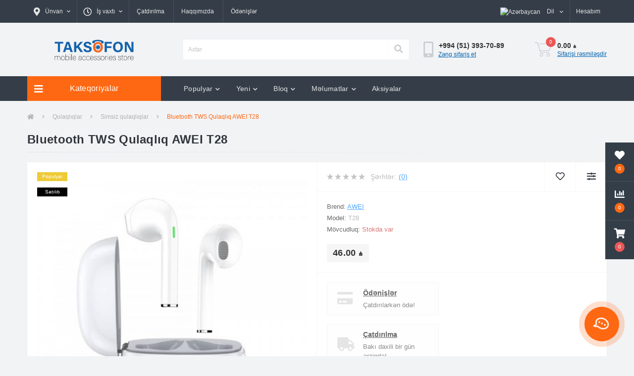

--- FILE ---
content_type: text/html; charset=utf-8
request_url: https://taksofon.az/bluetooth-tws-qulaqciq-awei-t28
body_size: 16756
content:
<!DOCTYPE html>
<!--[if IE]><![endif]-->
<!--[if IE 8 ]><html prefix="og: https://ogp.me/ns# fb: https://ogp.me/ns/fb# product: https://ogp.me/ns/product# business: https://ogp.me/ns/business# place: http://ogp.me/ns/place#"  dir="ltr" lang="az" class="ie8"><![endif]-->
<!--[if IE 9 ]><html prefix="og: https://ogp.me/ns# fb: https://ogp.me/ns/fb# product: https://ogp.me/ns/product# business: https://ogp.me/ns/business# place: http://ogp.me/ns/place#"  dir="ltr" lang="az" class="ie9"><![endif]-->
<!--[if (gt IE 9)|!(IE)]><!-->
<html prefix="og: https://ogp.me/ns# fb: https://ogp.me/ns/fb# product: https://ogp.me/ns/product# business: https://ogp.me/ns/business# place: http://ogp.me/ns/place#"  dir="ltr" lang="az">
<!--<![endif]-->
<head>
<meta charset="UTF-8" />
<meta name="viewport" content="width=device-width, initial-scale=1, user-scalable=0">
<meta http-equiv="X-UA-Compatible" content="IE=edge">

            
            			
<title>Bluetooth TWS Qulaqlıq AWEI T28 | Taksofon.az</title>

      

			
<base href="https://taksofon.az/" />

		<link rel="alternate" href="https://taksofon.az/bluetooth-tws-qulaqciq-awei-t28" hreflang="az-az" />
<link rel="alternate" href="https://taksofon.az/ru/bluetooth-tws-qulaqciq-awei-t28" hreflang="ru-az" />

			
<meta name="description" content="Simsiz TWS Bluetooth Qulaqlıq AWEI T28 - Yüksək və aydın səs, erqonomik və müasir dizaynı olan dəbli qulaqlıqlar. ☑ Keyfiyyətə zəmanət! ✈ Pulsuz çatdırılma! " />
<link rel="preload" href="catalog/view/theme/oct_ultrastore/stylesheet/fonts/OpenSansLight.woff2" as="font" type="font/woff2" crossorigin>
<link rel="preload" href="catalog/view/theme/oct_ultrastore/stylesheet/fonts/OpenSansBold.woff2" as="font" type="font/woff2" crossorigin>
<link rel="preload" href="catalog/view/theme/oct_ultrastore/stylesheet/fonts/OpenSansRegular.woff2" as="font" type="font/woff2" crossorigin>
<link rel="preload" href="catalog/view/theme/oct_ultrastore/stylesheet/fonts/OpenSansSemibold.woff2" as="font" type="font/woff2" crossorigin>
<link rel="preload" href="catalog/view/theme/oct_ultrastore/stylesheet/fontawesome-free-5.6.1-web/webfonts/fa-solid-900.woff2" as="font" type="font/woff2" crossorigin>
<link rel="preload" href="catalog/view/theme/oct_ultrastore/stylesheet/fontawesome-free-5.6.1-web/webfonts/fa-regular-400.woff2" as="font" type="font/woff2" crossorigin>
<link rel="preload" href="catalog/view/theme/oct_ultrastore/stylesheet/fontawesome-free-5.6.1-web/webfonts/fa-brands-400.woff2" as="font" type="font/woff2" crossorigin>
<link href="min/cache/631577c01cef766ba4cc02aa54ecd26d.css?v=2.1.6" rel="stylesheet" media="screen" />
<script src="min/cache/60507b3567d6042f6fcdb251339b390d.js?v=2.1.6"></script>
<link href="https://taksofon.az/bluetooth-tws-qulaqciq-awei-t28" rel="canonical" />
<link href="https://taksofon.az/image/catalog/taksofon-icon.png" rel="icon" />

  <!-- Google Tag Manager -->
<script>(function(w,d,s,l,i){w[l]=w[l]||[];w[l].push({'gtm.start':
new Date().getTime(),event:'gtm.js'});var f=d.getElementsByTagName(s)[0],
j=d.createElement(s),dl=l!='dataLayer'?'&l='+l:'';j.async=true;j.src=
'https://www.googletagmanager.com/gtm.js?id='+i+dl;f.parentNode.insertBefore(j,f);
})(window,document,'script','dataLayer','GTM-T965Q2N');</script>
<!-- End Google Tag Manager -->
  
<!--microdatapro 7.8 open graph start -->
<meta property="og:locale" content="az-az">
<meta property="og:rich_attachment" content="true">
<meta property="og:site_name" content="«Taksofon»">
<meta property="og:type" content="product" />
<meta property="og:title" content="Bluetooth TWS Qulaqlıq AWEI T28 | Taksofon.az" />
<meta property="og:description" content="Simsiz TWS Bluetooth Qulaqlıq AWEI T28 - Yüksək və aydın səs, erqonomik və müasir dizaynı olan dəbli qulaqlıqlar. ☑ Keyfiyyətə zəmanət! ✈ Pulsuz çatdırılma! " />
<meta property="og:image" content="https://taksofon.az/image/cache/catalog/qulaqciqlar/bluetooth/tws/bluetooth-tws-qulaqciq-awei-t28-pic001-1000x1000.jpeg" />
<meta property="og:image:secure_url" content="https://taksofon.az/image/cache/catalog/qulaqciqlar/bluetooth/tws/bluetooth-tws-qulaqciq-awei-t28-pic001-1000x1000.jpeg" />
<meta property="og:image:width" content="1200"> 
<meta property="og:image:height" content="600">
<meta property="og:image" content="https://taksofon.az/image/cache/catalog/qulaqciqlar/bluetooth/tws/bluetooth-tws-qulaqciq-awei-t28-pic001-1000x1000.jpeg" />
<meta property="og:image:secure_url" content="https://taksofon.az/image/cache/catalog/qulaqciqlar/bluetooth/tws/bluetooth-tws-qulaqciq-awei-t28-pic001-1000x1000.jpeg" />
<meta property="og:image" content="https://taksofon.az/image/cache/webp/catalog/qulaqciqlar/bluetooth/tws/bluetooth-tws-qulaqciq-awei-t28-pic002-1000x1000.webp" />
<meta property="og:image:secure_url" content="https://taksofon.az/image/cache/webp/catalog/qulaqciqlar/bluetooth/tws/bluetooth-tws-qulaqciq-awei-t28-pic002-1000x1000.webp" />
<meta property="og:image" content="https://taksofon.az/image/cache/webp/catalog/qulaqciqlar/bluetooth/tws/bluetooth-tws-qulaqciq-awei-t28-pic003-1000x1000.webp" />
<meta property="og:image:secure_url" content="https://taksofon.az/image/cache/webp/catalog/qulaqciqlar/bluetooth/tws/bluetooth-tws-qulaqciq-awei-t28-pic003-1000x1000.webp" />
<meta property="og:image" content="https://taksofon.az/image/cache/webp/catalog/qulaqciqlar/bluetooth/tws/bluetooth-tws-qulaqciq-awei-t28-pic004-1000x1000.webp" />
<meta property="og:image:secure_url" content="https://taksofon.az/image/cache/webp/catalog/qulaqciqlar/bluetooth/tws/bluetooth-tws-qulaqciq-awei-t28-pic004-1000x1000.webp" />
<meta property="og:url" content="https://taksofon.az/bluetooth-tws-qulaqciq-awei-t28">
<meta property="business:contact_data:street_address" content="Metro Neftchilar, Rustam Rustamov 25/63" />
<meta property="business:contact_data:locality" content="Baku" />
<meta property="business:contact_data:postal_code" content="AZ1000" />
<meta property="business:contact_data:country_name" content="Azerbaijan" />
<meta property="place:location:latitude" content="40.4094039" />
<meta property="place:location:longitude" content="49.9412961" />
<meta property="business:contact_data:email" content="info@taksofon.az"/>
<meta property="business:contact_data:phone_number" content="+994505359909"/>
<meta property="product:product_link" content="https://taksofon.az/bluetooth-tws-qulaqciq-awei-t28">
<meta property="product:brand" content="AWEI">
<meta property="product:category" content="Simsiz qulaqlıqlar">
<meta property="product:availability" content="pending">
<meta property="product:condition" content="new">
<meta property="product:target_gender" content="unisex">
<meta property="product:price:amount" content="46">
<meta property="product:price:currency" content="AZN">
<!--microdatapro 7.8 open graph end -->
 
				
			
<style>
																#oct-mm-banner2.oct-mm-banner {
									background: rgb(81, 167, 255);
								}
																								#oct-mm-banner2 .oct-mm-banner-title {
									color: rgb(255, 255, 255);
								}
																								#oct-mm-banner2 .oct-mm-banner-text {
									color: rgb(255, 255, 255);
								}
																								#oct-mm-banner2 .oct-mm-banner-button {
									background: rgb(102, 102, 102);									color: rgb(255, 255, 255);								}
																								#oct-mm-banner2 .oct-mm-banner-button:hover {
									background: rgb(255, 104, 19);									color: rgb(255, 255, 255);								}
																
																#oct-mm-banner5.oct-mm-banner {
									background: rgb(53, 62, 72);
								}
																								#oct-mm-banner5 .oct-mm-banner-title {
									color: rgb(222, 222, 222);
								}
																								#oct-mm-banner5 .oct-mm-banner-text {
									color: rgb(222, 222, 222);
								}
																								#oct-mm-banner5 .oct-mm-banner-button {
									background: rgb(102, 102, 102);									color: rgb(255, 255, 255);								}
																								#oct-mm-banner5 .oct-mm-banner-button:hover {
									background: rgb(255, 104, 19);									color: rgb(255, 255, 255);								}
																
										.us-product-stickers-stickers_popular {
						color:rgb(255, 255, 255);
						background:rgb(238, 202, 53);
					}
										.us-product-stickers-stickers_sold {
						color:rgb(255, 255, 255);
						background:rgb(0, 0, 0);
					}
									</style></head>
<body class="top">

						<div class="oct-fixed-bar fixed-right">
								<div class="oct-fixed-bar-item oct-fixed-bar-wishlist">
					<a href="https://taksofon.az/wishlist" class="oct-fixed-bar-link" title="İstənilənlər siyahısı"><i class="fas fa-heart"></i><span class="oct-fixed-bar-quantity oct-wishlist-quantity">0</span></a>
				</div>
												<div class="oct-fixed-bar-item oct-fixed-bar-compare">
					<a href="https://taksofon.az/compare-products" class="oct-fixed-bar-link" title="Müqayisə siyahısı"><i class="fas fa-chart-bar"></i><span class="oct-fixed-bar-quantity oct-compare-quantity">0</span></a>
				</div>
												<div class="oct-fixed-bar-item oct-fixed-bar-cart">
										<a href="javascript:;" onclick="octPopupCart()" class="oct-fixed-bar-link" title="Səbət">
										<i class="fas fa-shopping-cart"></i><span id="oct-cart-quantity" class="oct-fixed-bar-quantity">0</span></a>
				</div>
							</div>
						

  
  
<div id="us_menu_mobile_box" class="d-lg-none">
	<div id="us_menu_mobile_title" class="modal-header">
		<span class="modal-title">MENYU</span>
		<button id="us_menu_mobile_close" type="button" class="us-close">
			<span aria-hidden="true" class="us-modal-close-icon us-modal-close-left"></span>
			<span aria-hidden="true" class="us-modal-close-icon us-modal-close-right"></span>
		</button>
	</div>
	<div id="us_menu_mobile_content"></div>
</div>
<nav id="top">
  <div class="container d-flex h-100">
		<div id="us_menu_mobile_button" class="us-menu-mobile d-lg-none h-100">
			<img src="catalog/view/theme/oct_ultrastore/img/burger.svg" class="us-navbar-toggler" alt="" />
		</div>
	<div id="dropdown_menu_info" class="us-top-mobile-item us-top-mobile-item-info d-lg-none dropdown h-100" onclick="initOctMap();">
			<img src="catalog/view/theme/oct_ultrastore/img/mobile-info.svg" class="us-navbar-info" alt="" />
		<div id="us_info_mobile" class="nav-dropdown-menu">
				<div class="modal-header">
			        <div class="modal-title">Məlumat</div>
			        <button id="us_info_mobile_close" type="button" class="us-close">
						<span aria-hidden="true" class="us-modal-close-icon us-modal-close-left"></span>
						<span aria-hidden="true" class="us-modal-close-icon us-modal-close-right"></span>
			        </button>
			    </div>
				<div class="nav-dropdown-menu-content">
										<ul class="list-unstyled mobile-information-box">
						<li class="mobile-info-title"><strong>Məlumat</strong></li>
												<li class="oct-menu-information-li"><a href="https://taksofon.az/zemanet" class="oct-menu-a">Zəmanət</a></li>
												<li class="oct-menu-information-li"><a href="https://taksofon.az/haqqimizda" class="oct-menu-a">Haqqımızda</a></li>
												<li class="oct-menu-information-li"><a href="https://taksofon.az/catdirilma" class="oct-menu-a">Çatdırılma</a></li>
												<li class="oct-menu-information-li"><a href="https://taksofon.az/odenisler" class="oct-menu-a">Ödənişlər</a></li>
												<li class="oct-menu-information-li"><a href="https://taksofon.az/razilasmanin-sertleri" class="oct-menu-a">Razılaşmanın şərtləri</a></li>
											</ul>
															<ul class="list-unstyled mobile-shedule-box">
						<li class="mobile-info-title"><strong>İş vaxtı:</strong></li>
					</ul>
															<ul class="list-unstyled mobile-phones-box">
						<li class="mobile-info-title"><strong>Telefon:</strong></li>
												<li><a href="tel:+994513937089" class="phoneclick">+994 (51) 393-70-89</a></li>
											</ul>
															<ul class="list-unstyled mobile-information-box">
						<li class="mobile-info-title"><strong>Ünvan:</strong></li>
						<li><a href="mailto:info@taksofon.az">info@taksofon.az</a></li>
					</ul>
															<ul class="list-unstyled mobile-information-box mobile-messengers-box">
						<li class="mobile-info-title"><strong>Messenger:</strong></li>
																														<li><a rel="nofollow" href="https://api.whatsapp.com/send?phone=+994505359909" target="_blank" class="us-fixed-contact-item d-flex align-items-center"><span class="us-fixed-contact-item-icon us-fixed-contact-whatsapp d-flex align-items-center justify-content-center"><i class="fab fa-whatsapp"></i></span><span>WhatsApp</span></a></li>
																		<li><a rel="nofollow" href="https://m.me/aemelektron" target="_blank" class="us-fixed-contact-item d-flex align-items-center"><span class="us-fixed-contact-item-icon us-fixed-contact-messenger d-flex align-items-center justify-content-center"><i class="fab fa-facebook-messenger"></i></span><span>Messenger</span></a></li>
											</ul>
															<ul class="list-unstyled">
						<li class="mobile-info-title"><strong>Ünvan:</strong></li>
						<li class="mobile-info-address">Azərbaycan, Bakı, 28 May metrosu, Süleyman Rüstəm küç. 15F</li>
					</ul>
					<div class="us_mobile_menu_info-map not_in mb-4"></div>
					<script>
					function initOctMap() {
						octShowMap('<iframe src="https://www.google.com/maps/embed?pb=!1m14!1m8!1m3!1d3614.3579937966456!2d49.84591281363565!3d40.38002810963402!3m2!1i1024!2i768!4f13.1!3m3!1m2!1s0x0%3A0xa8fb50366e39610d!2sAEM%20Elektron%20-%2028%20May!5e0!3m2!1sru!2s!4v1646894284839!5m2!1sru!2s" height="450" style="width: 100%; border:0;" allowfullscreen="" loading="lazy"></iframe>', '.us_mobile_menu_info-map');
					}
				    </script>
									</div>
			</div>
		</div>
		<div id="top-left" class="mr-auto d-flex align-items-center">
						<div class="dropdown h-100">
				<a class="btn top-address btn-link dropdown-toggle d-flex align-items-center h-100" href="javascript:;" role="button" id="dropdownMenuAddress" data-toggle="dropdown" aria-haspopup="true" aria-expanded="false"><i class="fas fa-map-marker-alt"></i> <span>Ünvan</span> <i class="fas fa-chevron-down"></i></a>
				<ul class="dropdown-menu nav-dropdown-menu address-dropdown-menu" aria-labelledby="dropdownMenuAddress">
				    <li class="dropdown-item us-dropdown-item">Azərbaycan, Bakı, 28 May metrosu, Süleyman Rüstəm küç. 15F</li>
				    				    <li class="us-mobile-map-box not_in" id="oct-contact-map"></li>
				    <script>
				    	$('#dropdownMenuAddress').on('mouseenter mouseleave', function() {
					    	octShowMap('<iframe src="https://www.google.com/maps/embed?pb=!1m14!1m8!1m3!1d3614.3579937966456!2d49.84591281363565!3d40.38002810963402!3m2!1i1024!2i768!4f13.1!3m3!1m2!1s0x0%3A0xa8fb50366e39610d!2sAEM%20Elektron%20-%2028%20May!5e0!3m2!1sru!2s!4v1646894284839!5m2!1sru!2s" height="450" style="width: 100%; border:0;" allowfullscreen="" loading="lazy"></iframe>', '#oct-contact-map');
						});
				    </script>
				    				</ul>
			</div>
									<div class="dropdown h-100">
			  	<a class="btn btn-shedule btn-link dropdown-toggle d-flex align-items-center h-100" href="javascript:;" role="button" id="dropdownMenu1" data-toggle="dropdown" aria-haspopup="true" aria-expanded="false"><i class="far fa-clock"></i> <span>İş vaxtı</span> <i class="fas fa-chevron-down"></i></a>
				<ul class="dropdown-menu nav-dropdown-menu shedule-dropdown-menu" aria-labelledby="dropdownMenu1">
									    <li class="dropdown-item us-dropdown-item">Be-Ş: 09:00 - 19:00</li>
				    				    <li class="dropdown-item us-dropdown-item">B: qeyri-iş günü</li>
				    				</ul>
			</div>
										<ul class="top-info-ul">
									<li><a href="/catdirilma" class="btn-link btn-block h-100 hidden-xs">Çatdırılma</a></li>
									<li><a href="/haqqimizda" class="btn-link btn-block h-100 hidden-xs">Haqqımızda</a></li>
									<li><a href="/odenisler" class="btn-link btn-block h-100 hidden-xs">Ödənişlər</a></li>
								</ul>
					</div>
		<div id="top-links" class="nav ml-auto d-flex">
			<div id="language" class="language">
	<div class="mobile-info-title d-lg-none"><strong>Dil</strong></div>
	<form action="https://taksofon.az/index.php?route=common/language/language" class="h-100" method="post" enctype="multipart/form-data" id="form-language">
		<div class="btn-group h-100">
			<button class="btn btn-lang btn-link dropdown-toggle" data-toggle="dropdown" aria-haspopup="true" aria-expanded="false">
							     
			    <img src="catalog/language/az-az/az-az.png" alt="Azərbaycan" title="Azərbaycan" class="lang">
			    <span>Dil</span>
			    <i class="fas fa-chevron-down"></i>
			    			    			    			    			</button>
			<div class="dropdown-menu nav-dropdown-menu dropdown-menu-right">
						          <button class="btn btn-block language-select active-item" type="button" name="az-az"><img src="catalog/language/az-az/az-az.png" alt="Azərbaycan" title="Azərbaycan" /> Azərbaycan</button>
		        		          <button class="btn btn-block language-select" type="button" name="ru-ru"><img src="catalog/language/ru-ru/ru-ru.png" alt="Русский" title="Русский" /> Русский</button>
		        			</div>
		</div>
	    <input type="hidden" name="code" value="" />
	    <input type="hidden" name="redirect" value="eyJyb3V0ZSI6InByb2R1Y3RcL3Byb2R1Y3QiLCJ1cmwiOiImcHJvZHVjdF9pZD03OTYxJnBhdGg9NDEwXzQyMSIsInByb3RvY29sIjoiMSJ9" />
	</form>
</div>

			 
			<div class="dropdown" id="us-account-dropdown">
								<a href="javascript:;" onclick="octPopupLogin();" title="Hesabım" class="btn btn-user btn-link btn-block h-100" role="button" aria-haspopup="true"><img src="catalog/view/theme/oct_ultrastore/img/user-mobile.svg" class="us-navbar-account" alt="" /><i class="far fa-user"></i> <span class="hidden-xs">Hesabım</span></a>
					        </div>
		</div>
		<a href="https://taksofon.az/wishlist" rel="nofollow" class="us-mobile-top-btn us-mobile-top-btn-wishlist d-lg-none h-100">
    <span class="us-mobile-top-btn-item">
		<img src="catalog/view/theme/oct_ultrastore/img/wishlist-mobile.svg" alt=""/>
		<span class="mobile-header-index oct-wishlist-quantity">0</span>
	</span>
</a>
<a href="https://taksofon.az/compare-products" rel="nofollow" class="us-mobile-top-btn us-mobile-top-btn-compare d-lg-none h-100">
    <span class="us-mobile-top-btn-item">
		<img src="catalog/view/theme/oct_ultrastore/img/compare-mobile.svg" alt=""/>
		<span class="mobile-header-index oct-compare-quantity">0</span>
	</span>
</a>
<a href="javascript:;" onclick="octPopupCart()" id="us_cart_mobile" class="us-mobile-top-btn us-mobile-top-btn-cart d-lg-none h-100">
    <span class="us-mobile-top-btn-item">
        <img src="catalog/view/theme/oct_ultrastore/img/cart-mobile.svg" alt=""/>
        <span id="mobile_cart_index" class="mobile-header-index">0</span>
    </span>
</a>

	</div>
</nav>
<header>
  <div class="container">
    <div class="row align-items-center">
    	<div id="logo" class="col-6 col-lg-3 col-md-3 us-logo-box text-center">
												<a href="https://taksofon.az/">
						<img src="https://taksofon.az/image/catalog/taksofon-animated-logo.png" title="«Taksofon»" alt="«Taksofon»" class="us-logo-img" />
					</a>
									</div>
		<div class="col-12 col-lg-5 col-md-6 us-search-box"><div id="search" class="input-group header-input-group">
	<input type="text" id="input_search" name="search" value="" placeholder="Axtar" class="input-lg h-100 header-input" />
	<button type="button"  id="oct-search-button" class="btn btn-search header-btn-search h-100"><i class="fa fa-search"></i></button>
	<div id="us_livesearch_close" onclick="clearLiveSearch();" class="d-lg-none"><i class="fas fa-times"></i></div>
	<div id="us_livesearch"></div>
</div>

</div>
				<div class="col-6 col-lg-2 col-md-3 us-phone-box d-flex align-items-center">
			<div class="us-phone-img">
				<img src="catalog/view/theme/oct_ultrastore/img/pnone-icon.svg" alt="phone-icon">
			</div>
			<div class="us-phone-content">
								<a class="btn top-phone-btn" href="tel:+994513937089" role="button" id="us-phones-dropdown"><span>+994 (51) 393-70-89</span></a>
				
						<a href="javascript:;" class="us-phone-link" onclick="octPopupCallPhone()">Zəng sifariş et</a>
						
			</div>
		</div>
				<div id="cart" class="col-lg-2 us-cart-box d-flex align-items-center justify-content-end">
		<button type="button" class="us-cart-img" onclick="octPopupCart()">
			<img src="catalog/view/theme/oct_ultrastore/img/cart-icon.svg" alt="cart-icon">
		<span class="header-cart-index">0</span>
	</button>
	<div class="us-cart-content">
		<p class="us-cart-text">
			0.00 ₼
		</p>
		<a href="https://taksofon.az/sifarisin-qeydiyyati" class="us-cart-link">
			Sifarişi rəsmiləşdir
		</a>
	</div>
</div>
    </div>
  </div>
</header>
<div class="menu-row sticky-top">
	<div class="container">
		<div class="row">
					<div id="oct-menu-box" class="col-lg-3">
	<div  id="oct-ultra-menu-header" class="oct-ultra-menu d-flex align-items-center justify-content-center">
		<span><i class="fas fa-bars"></i> Kateqoriyalar</span>
	</div>
	<nav id="oct-menu-dropdown-menu">
		<ul id="oct-menu-ul" class="oct-menu-ul oct-menu-parent-ul list-unstyled">
										<li class="oct-menu-li">
				<div class="d-flex align-items-center justify-content-between">
					<a href="https://taksofon.az/telefon-adapterleri" class="oct-menu-a d-flex align-items-center"><img class="oct-menu-cat-icon" src="https://taksofon.az/image/catalog/menu-icons/adapter.svg" alt="Enerji toplama cihazları" /><span class="oct-menu-item-name">Enerji toplama cihazları</span></a><span class="oct-menu-toggle"><i class="fas fa-chevron-right"></i></span>				</div>
				<div class="oct-menu-child-ul">
					<div class="oct-menu-back"><i class="fas fa-long-arrow-alt-left"></i> Enerji toplama cihazları</div>
					<ul class="oct-menu-ul list-unstyled">
												<li class="oct-menu-li">
							<div class="d-flex align-items-center justify-content-between">
								<a href="https://taksofon.az/telefon-adapterleri/adapteri-usb-basliqlar"><span class="oct-menu-item-name">Adapter, USB Başlıqlar</span></a>							</div>
													</li>
												<li class="oct-menu-li">
							<div class="d-flex align-items-center justify-content-between">
								<a href="https://taksofon.az/telefon-adapterleri/avtomobil-adapterleri"><span class="oct-menu-item-name">Avtomobil enerji toplama cihazları</span></a>							</div>
													</li>
												<li class="oct-menu-li">
							<div class="d-flex align-items-center justify-content-between">
								<a href="https://taksofon.az/telefon-adapterleri/simsiz-enerji-toplama-cihazlari"><span class="oct-menu-item-name">Simsiz enerji toplama cihazları</span></a>							</div>
													</li>
																	</ul>
				</div>
			</li>
								<li class="oct-menu-li">
				<div class="d-flex align-items-center justify-content-between">
					<a href="https://taksofon.az/usb-kabeller" class="oct-menu-a d-flex align-items-center"><img class="oct-menu-cat-icon" src="https://taksofon.az/image/catalog/menu-icons/usb-plug.svg" alt="Kabel və Ötürücülər" /><span class="oct-menu-item-name">Kabel və Ötürücülər</span></a><span class="oct-menu-toggle"><i class="fas fa-chevron-right"></i></span>				</div>
				<div class="oct-menu-child-ul">
					<div class="oct-menu-back"><i class="fas fa-long-arrow-alt-left"></i> Kabel və Ötürücülər</div>
					<ul class="oct-menu-ul list-unstyled">
												<li class="oct-menu-li">
							<div class="d-flex align-items-center justify-content-between">
								<a href="https://taksofon.az/usb-kabeller/enerji-toplayici-kabeller"><span class="oct-menu-item-name">USB Kabellər</span></a>							</div>
													</li>
												<li class="oct-menu-li">
							<div class="d-flex align-items-center justify-content-between">
								<a href="https://taksofon.az/usb-kabeller/oturuculer-ve-adapterler"><span class="oct-menu-item-name">Adapter və Ötürücülər</span></a>							</div>
													</li>
												<li class="oct-menu-li">
							<div class="d-flex align-items-center justify-content-between">
								<a href="https://taksofon.az/usb-kabeller/audio-kabeller"><span class="oct-menu-item-name">Audio-kabellər</span></a>							</div>
													</li>
																	</ul>
				</div>
			</li>
								<li class="oct-menu-li">
				<div class="d-flex align-items-center justify-content-between">
					<a href="https://taksofon.az/yaddas-qurgulari" class="oct-menu-a d-flex align-items-center"><img class="oct-menu-cat-icon" src="https://taksofon.az/image/catalog/menu-icons/flash-drive.svg" alt="Yaddaş qurğuları" /><span class="oct-menu-item-name">Yaddaş qurğuları</span></a><span class="oct-menu-toggle"><i class="fas fa-chevron-right"></i></span>				</div>
				<div class="oct-menu-child-ul">
					<div class="oct-menu-back"><i class="fas fa-long-arrow-alt-left"></i> Yaddaş qurğuları</div>
					<ul class="oct-menu-ul list-unstyled">
												<li class="oct-menu-li">
							<div class="d-flex align-items-center justify-content-between">
								<a href="https://taksofon.az/yaddas-qurgulari/xarici-hdd"><span class="oct-menu-item-name">Xarici HDD</span></a>							</div>
													</li>
												<li class="oct-menu-li">
							<div class="d-flex align-items-center justify-content-between">
								<a href="https://taksofon.az/yaddas-qurgulari/daxili-hdd"><span class="oct-menu-item-name">Daxili HDD</span></a>							</div>
													</li>
												<li class="oct-menu-li">
							<div class="d-flex align-items-center justify-content-between">
								<a href="https://taksofon.az/yaddas-qurgulari/ssd-diskler"><span class="oct-menu-item-name">SSD disklər</span></a>							</div>
													</li>
												<li class="oct-menu-li">
							<div class="d-flex align-items-center justify-content-between">
								<a href="https://taksofon.az/yaddas-qurgulari/usb-flash-kartlar"><span class="oct-menu-item-name">USB Flash kartlar</span></a>							</div>
													</li>
												<li class="oct-menu-li">
							<div class="d-flex align-items-center justify-content-between">
								<a href="https://taksofon.az/yaddas-qurgulari/micro-sd-kartlar"><span class="oct-menu-item-name">Micro SD Kartlar</span></a>							</div>
													</li>
																	</ul>
				</div>
			</li>
								<li class="oct-menu-li">
				<div class="d-flex align-items-center justify-content-between">
					<a href="https://taksofon.az/qulaqliqlar" class="oct-menu-a d-flex align-items-center"><img class="oct-menu-cat-icon" src="https://taksofon.az/image/catalog/menu-icons/headphone.svg" alt="Qulaqlıqlar" /><span class="oct-menu-item-name">Qulaqlıqlar</span></a><span class="oct-menu-toggle"><i class="fas fa-chevron-right"></i></span>				</div>
				<div class="oct-menu-child-ul">
					<div class="oct-menu-back"><i class="fas fa-long-arrow-alt-left"></i> Qulaqlıqlar</div>
					<ul class="oct-menu-ul list-unstyled">
												<li class="oct-menu-li">
							<div class="d-flex align-items-center justify-content-between">
								<a href="https://taksofon.az/qulaqliqlar/kabelli-qulaqliqlar"><span class="oct-menu-item-name">Simli qulaqlıqlar</span></a>							</div>
													</li>
												<li class="oct-menu-li">
							<div class="d-flex align-items-center justify-content-between">
								<a href="https://taksofon.az/qulaqliqlar/simsiz-qulaqliqlar"><span class="oct-menu-item-name">Simsiz qulaqlıqlar</span></a>							</div>
													</li>
																																			<li class="group-title">
									<strong>Qulaqlıqların növü</strong>
																		<a href="https://taksofon.az/qulaqliqlar/bluetooth-qulaqliqlar" title="Bluetooth qulaqlıqlar">Bluetooth qulaqlıqlar</a>
																	</li>
																										</ul>
				</div>
			</li>
								<li class="oct-menu-li">
				<div class="d-flex align-items-center justify-content-between">
					<a href="https://taksofon.az/akustik-sistemler" class="oct-menu-a d-flex align-items-center"><img class="oct-menu-cat-icon" src="https://taksofon.az/image/catalog/menu-icons/speaker.svg" alt="Akustik sistemlər" /><span class="oct-menu-item-name">Akustik sistemlər</span></a><span class="oct-menu-toggle"><i class="fas fa-chevron-right"></i></span>				</div>
				<div class="oct-menu-child-ul">
					<div class="oct-menu-back"><i class="fas fa-long-arrow-alt-left"></i> Akustik sistemlər</div>
					<ul class="oct-menu-ul list-unstyled">
												<li class="oct-menu-li">
							<div class="d-flex align-items-center justify-content-between">
								<a href="https://taksofon.az/akustik-sistemler/dinamik-ve-sabvuferler"><span class="oct-menu-item-name">Kalonka və Sabvuferlər</span></a>							</div>
													</li>
												<li class="oct-menu-li">
							<div class="d-flex align-items-center justify-content-between">
								<a href="https://taksofon.az/akustik-sistemler/portativ-akustika"><span class="oct-menu-item-name">Portativ akustika</span></a>							</div>
													</li>
																	</ul>
				</div>
			</li>
								<li class="oct-menu-li"><a href="https://taksofon.az/power-bank" class="oct-menu-a d-flex align-items-center"><img class="oct-menu-cat-icon" src="https://taksofon.az/image/catalog/menu-icons/power-bank.svg" alt="Power Bank" /><span class="oct-menu-item-name">Power Bank</span></a></li>
								<li class="oct-menu-li">
				<div class="d-flex align-items-center justify-content-between">
					<a href="https://taksofon.az/aksesuarlar" class="oct-menu-a d-flex align-items-center"><img class="oct-menu-cat-icon" src="https://taksofon.az/image/catalog/menu-icons/ion_watch.svg" alt="Aksesuarlar" /><span class="oct-menu-item-name">Aksesuarlar</span></a><span class="oct-menu-toggle"><i class="fas fa-chevron-right"></i></span>				</div>
				<div class="oct-menu-child-ul">
					<div class="oct-menu-back"><i class="fas fa-long-arrow-alt-left"></i> Aksesuarlar</div>
					<ul class="oct-menu-ul list-unstyled">
												<li class="oct-menu-li">
							<div class="d-flex align-items-center justify-content-between">
								<a href="https://taksofon.az/aksesuarlar/telefon-tutacaglari"><span class="oct-menu-item-name">Telefon Tutacağları</span></a>							</div>
													</li>
												<li class="oct-menu-li">
							<div class="d-flex align-items-center justify-content-between">
								<a href="https://taksofon.az/aksesuarlar/fm-modulator"><span class="oct-menu-item-name">FM Modulator</span></a>							</div>
													</li>
																	</ul>
				</div>
			</li>
					
			</ul>
		</nav>
	</div>
			<div id="oct-megamenu-box" class="col-lg-9">
		<nav id="oct-megamenu" class="navbar">
			<ul class="nav navbar-nav flex-row">
																								<li class="oct-mm-link">
						<a href="javascript:void(0);" >Populyar<i class="fas fa-chevron-down"></i></a>
						<div class="oct-mm-dropdown oct-mm-full-width">
							<div class="row">
								<div class="col-lg-8">
																		<div class="row">
																																<div class="oct-mm-hassubchild col-lg-3 d-flex flex-column">
												<a class="oct-mm-parent-link d-flex flex-column" href="https://taksofon.az/telefon-adapterleri">
																								<img src="https://taksofon.az/image/cache/webp/catalog/category-icons/android-adapter-icon-100x100.webp" data-srcset="https://taksofon.az/image/cache/webp/catalog/category-icons/android-adapter-icon-100x100.webp 100w" srcset="https://taksofon.az/image/catalog/1lazy/lazy-image.svg 100w" sizes="100vw" alt="Enerji toplama cihazları" title="Enerji toplama cihazları" class="oct-mm-parent-img oct-mm-parent-img-full-width oct-lazy" />
																								<span class="oct-mm-parent-title">Enerji toplama cihazları</span>
												</a>
																								<ul class="oct-mm-child list-unstyled">
																																																				<li><a href="https://taksofon.az/telefon-adapterleri/adapteri-usb-basliqlar" >Adapter, USB Başlıqlar</a></li>
																																																				<li><a href="https://taksofon.az/telefon-adapterleri/avtomobil-adapterleri" >Avtomobil enerji toplama cihazları</a></li>
																																																				<li><a href="https://taksofon.az/telefon-adapterleri/simsiz-enerji-toplama-cihazlari" >Simsiz enerji toplama cihazları</a></li>
																																						</ul>
																							</div>
																						<div class="oct-mm-hassubchild col-lg-3 d-flex flex-column">
												<a class="oct-mm-parent-link d-flex flex-column" href="https://taksofon.az/usb-kabeller">
																								<img src="https://taksofon.az/image/cache/webp/catalog/category-icons/adapter-icon-100x100.webp" data-srcset="https://taksofon.az/image/cache/webp/catalog/category-icons/adapter-icon-100x100.webp 100w" srcset="https://taksofon.az/image/catalog/1lazy/lazy-image.svg 100w" sizes="100vw" alt="Kabel və Ötürücülər" title="Kabel və Ötürücülər" class="oct-mm-parent-img oct-mm-parent-img-full-width oct-lazy" />
																								<span class="oct-mm-parent-title">Kabel və Ötürücülər</span>
												</a>
																								<ul class="oct-mm-child list-unstyled">
																																																				<li><a href="https://taksofon.az/usb-kabeller/enerji-toplayici-kabeller" >USB Kabellər</a></li>
																																																				<li><a href="https://taksofon.az/usb-kabeller/oturuculer-ve-adapterler" >Adapter və Ötürücülər</a></li>
																																																				<li><a href="https://taksofon.az/usb-kabeller/audio-kabeller" >Audio-kabellər</a></li>
																																						</ul>
																							</div>
																						<div class="oct-mm-hassubchild col-lg-3 d-flex flex-column">
												<a class="oct-mm-parent-link d-flex flex-column" href="https://taksofon.az/qulaqliqlar">
																								<img src="https://taksofon.az/image/cache/webp/catalog/category-icons/bluetooth-qulaqliqlar-100x100.webp" data-srcset="https://taksofon.az/image/cache/webp/catalog/category-icons/bluetooth-qulaqliqlar-100x100.webp 100w" srcset="https://taksofon.az/image/catalog/1lazy/lazy-image.svg 100w" sizes="100vw" alt="Qulaqlıqlar" title="Qulaqlıqlar" class="oct-mm-parent-img oct-mm-parent-img-full-width oct-lazy" />
																								<span class="oct-mm-parent-title">Qulaqlıqlar</span>
												</a>
																								<ul class="oct-mm-child list-unstyled">
																																																				<li><a href="https://taksofon.az/qulaqliqlar/kabelli-qulaqliqlar" >Simli qulaqlıqlar</a></li>
																																																				<li><a href="https://taksofon.az/qulaqliqlar/simsiz-qulaqliqlar" >Simsiz qulaqlıqlar</a></li>
																																						</ul>
																							</div>
																						<div class="oct-mm-hassubchild col-lg-3 d-flex flex-column">
												<a class="oct-mm-parent-link d-flex flex-column" href="https://taksofon.az/akustik-sistemler">
																								<img src="https://taksofon.az/image/cache/webp/catalog/category-icons/akustik-sistemler-100x100.webp" data-srcset="https://taksofon.az/image/cache/webp/catalog/category-icons/akustik-sistemler-100x100.webp 100w" srcset="https://taksofon.az/image/catalog/1lazy/lazy-image.svg 100w" sizes="100vw" alt="Akustik sistemlər" title="Akustik sistemlər" class="oct-mm-parent-img oct-mm-parent-img-full-width oct-lazy" />
																								<span class="oct-mm-parent-title">Akustik sistemlər</span>
												</a>
																								<ul class="oct-mm-child list-unstyled">
																																																				<li><a href="https://taksofon.az/akustik-sistemler/dinamik-ve-sabvuferler" >Kalonka və Sabvuferlər</a></li>
																																																				<li><a href="https://taksofon.az/akustik-sistemler/portativ-akustika" >Portativ akustika</a></li>
																																						</ul>
																							</div>
																														</div>
								</div>
																<div class="col-lg-4">
									<div id="oct-mm-banner2" class="oct-mm-banner">
										<div class="oct-mm-banner-title">Yüksək performanslı ROMOSS Power Bank-lar.</div>
																				<div class="oct-mm-banner-img">
											<img src="https://taksofon.az/image/catalog/banners/romoss-power-bank-populyar.png" alt="Yüksək performanslı ROMOSS Power Bank-lar." />
										</div>
																				<div class="oct-mm-banner-text">Həyatınızı asanlaşdıran texnologiya!</div>
										<a href="https://taksofon.az/power-bank/romoss" class="oct-mm-banner-button">Ətraflı</a>
									</div>
								</div>
								
															</div>
						</div>
					</li>
																																																																										<li class="oct-mm-link">
						<a href="javascript:void(0);" >Yeni<i class="fas fa-chevron-down"></i></a>
						<div class="oct-mm-dropdown oct-mm-full-width">
							<div class="row align-items-center">
								<div class="col-lg-8">
																		<div class="row">
																																<div class="oct-mm-hassubchild oct-mm-product col-lg-3 d-flex flex-column">
												<a class="oct-mm-parent-link d-flex flex-column flex-grow-1" href="https://taksofon.az/bluetooth-qulaqliq-awei-a780bl">
																								<img src="https://taksofon.az/image/cache/webp/catalog/qulaqciqlar/bluetooth/awei-a780bl-bluetooth-qulaqliqlar-pic001-100x100.webp" alt="Bluetooth Qulaqlıq AWEI A780BL" title="Bluetooth Qulaqlıq AWEI A780BL" class="oct-mm-parent-img" />
																								<span class="oct-mm-parent-title oct-mm-product-parent-title  flex-grow-1 text-center">Bluetooth Qulaqlıq AWEI A780BL</span>
												</a>
																								<div class="oct-mm-price">
													<span class="oct-price-normal">48.00 ₼</span>
												</div>
																							</div>
																						<div class="oct-mm-hassubchild oct-mm-product col-lg-3 d-flex flex-column">
												<a class="oct-mm-parent-link d-flex flex-column flex-grow-1" href="https://taksofon.az/bluetooth-qulaqliq-awei-a847bl">
																								<img src="https://taksofon.az/image/cache/catalog/qulaqciqlar/bluetooth/sport/awei-a847bl-bluetooth-qulaqliqlar-pic001-100x100.jpeg" alt="Bluetooth Qulaqlıq AWEI A847BL" title="Bluetooth Qulaqlıq AWEI A847BL" class="oct-mm-parent-img" />
																								<span class="oct-mm-parent-title oct-mm-product-parent-title  flex-grow-1 text-center">Bluetooth Qulaqlıq AWEI A847BL</span>
												</a>
																								<div class="oct-mm-price">
													<span class="oct-price-normal">34.00 ₼</span>
												</div>
																							</div>
																						<div class="oct-mm-hassubchild oct-mm-product col-lg-3 d-flex flex-column">
												<a class="oct-mm-parent-link d-flex flex-column flex-grow-1" href="https://taksofon.az/bluetooth-qulaqliq-awei-a885bl">
																								<img src="https://taksofon.az/image/cache/webp/catalog/qulaqciqlar/bluetooth/sport/awei-a885bl-bluetooth-qulaqliqlar-pic001-100x100.webp" alt="Bluetooth Qulaqlıq AWEI A885BL" title="Bluetooth Qulaqlıq AWEI A885BL" class="oct-mm-parent-img" />
																								<span class="oct-mm-parent-title oct-mm-product-parent-title  flex-grow-1 text-center">Bluetooth Qulaqlıq AWEI A885BL</span>
												</a>
																								<div class="oct-mm-price">
													<span class="oct-price-normal">50.00 ₼</span>
												</div>
																							</div>
																						<div class="oct-mm-hassubchild oct-mm-product col-lg-3 d-flex flex-column">
												<a class="oct-mm-parent-link d-flex flex-column flex-grow-1" href="https://taksofon.az/bluetooth-qulaqliq-awei-a920bl">
																								<img src="https://taksofon.az/image/cache/webp/catalog/qulaqciqlar/bluetooth/sport/awei-a920bl-bluetooth-qulaqliqlar-pic001-100x100.webp" alt="Bluetooth Qulaqlıq AWEI A920BL" title="Bluetooth Qulaqlıq AWEI A920BL" class="oct-mm-parent-img" />
																								<span class="oct-mm-parent-title oct-mm-product-parent-title  flex-grow-1 text-center">Bluetooth Qulaqlıq AWEI A920BL</span>
												</a>
																								<div class="oct-mm-price">
													<span class="oct-price-normal">34.00 ₼</span>
												</div>
																							</div>
																																											<div class="oct-mm-hassubchild oct-mm-product col-lg-3 d-flex flex-column">
												<a class="oct-mm-parent-link d-flex flex-column flex-grow-1" href="https://taksofon.az/bluetooth-qulaqliq-awei-b990bl">
																								<img src="https://taksofon.az/image/cache/webp/catalog/qulaqciqlar/bluetooth/sport/awei-b990bl-bluetooth-qulaqliqlar-pic001-100x100.webp" alt="Bluetooth Qulaqlıq Awei B990BL" title="Bluetooth Qulaqlıq Awei B990BL" class="oct-mm-parent-img" />
																								<span class="oct-mm-parent-title oct-mm-product-parent-title  flex-grow-1 text-center">Bluetooth Qulaqlıq Awei B990BL</span>
												</a>
																								<div class="oct-mm-price">
													<span class="oct-price-normal">29.00 ₼</span>
												</div>
																							</div>
																						<div class="oct-mm-hassubchild oct-mm-product col-lg-3 d-flex flex-column">
												<a class="oct-mm-parent-link d-flex flex-column flex-grow-1" href="https://taksofon.az/power-bank-20000mah-romoss-ares-20">
																								<img src="https://taksofon.az/image/cache/webp/catalog/power-bank/powerbank-20000mah-romoss-ares-20-pic001-100x100.webp" alt="Power Bank 20000mAh ROMOSS Ares 20" title="Power Bank 20000mAh ROMOSS Ares 20" class="oct-mm-parent-img" />
																								<span class="oct-mm-parent-title oct-mm-product-parent-title  flex-grow-1 text-center">Power Bank 20000mAh ROMOSS Ares 20</span>
												</a>
																								<div class="oct-mm-price">
													<span class="oct-price-normal">65.00 ₼</span>
												</div>
																							</div>
																						<div class="oct-mm-hassubchild oct-mm-product col-lg-3 d-flex flex-column">
												<a class="oct-mm-parent-link d-flex flex-column flex-grow-1" href="https://taksofon.az/power-bank-20000mah-romoss-sense-6ps-plus">
																								<img src="https://taksofon.az/image/cache/webp/catalog/power-bank/powerbank-20000mah-romoss-sense-6ps-plus-pic001-100x100.webp" alt="Power Bank 20000mAh ROMOSS SENSE 6PS+" title="Power Bank 20000mAh ROMOSS SENSE 6PS+" class="oct-mm-parent-img" />
																								<span class="oct-mm-parent-title oct-mm-product-parent-title  flex-grow-1 text-center">Power Bank 20000mAh ROMOSS SENSE 6PS+</span>
												</a>
																								<div class="oct-mm-price">
													<span class="oct-price-normal">80.00 ₼</span>
												</div>
																							</div>
																						<div class="oct-mm-hassubchild oct-mm-product col-lg-3 d-flex flex-column">
												<a class="oct-mm-parent-link d-flex flex-column flex-grow-1" href="https://taksofon.az/power-bank-20000mah-romoss-simple-20">
																								<img src="https://taksofon.az/image/cache/webp/catalog/power-bank/powerbank-20000mah-romoss-simple-20-pic001-100x100.webp" alt="Power Bank 20000mAh ROMOSS SIMPLE 20" title="Power Bank 20000mAh ROMOSS SIMPLE 20" class="oct-mm-parent-img" />
																								<span class="oct-mm-parent-title oct-mm-product-parent-title  flex-grow-1 text-center">Power Bank 20000mAh ROMOSS SIMPLE 20</span>
												</a>
																								<div class="oct-mm-price">
													<span class="oct-price-normal">55.00 ₼</span>
												</div>
																							</div>
																														</div>
								</div>
																<div class="col-lg-4">
									<div id="oct-mm-banner5" class="oct-mm-banner">
										<div class="oct-mm-banner-title">Portativ Bluetooth Kalonka AWEI Y290</div>
																				<div class="oct-mm-banner-img">
											<img src="https://taksofon.az/image/catalog/banners/bluetooth-speaker-awei-y290-wireless-charger.png" alt="Portativ Bluetooth Kalonka AWEI Y290" />
										</div>
																				<div class="oct-mm-banner-text">Qi Simsiz Enerji Toplama funksiyası ilə.</div>
										<a href="https://taksofon.az/portativ-bluetooth-kalonka-awei-y290" class="oct-mm-banner-button">Ətraflı</a>
									</div>
								</div>
								
															</div>
						</div>
					</li>
																																																																					<li class="oct-mm-link position-relative">
						<a href="javascript:void(0);" >Bloq<i class="fas fa-chevron-down"></i></a>
						<div class="oct-mm-dropdown oct-mm-dropdown-sm">
							<div class="dropdown-inner">
								<ul class="oct-menu-ul oct-menu-parent-ul list-unstyled oct-menu-information-ul">
																		<li class="oct-menu-li"><a href="https://taksofon.az/xeberler" class="oct-menu-a"><span class="oct-menu-item-name">Xəbərlər</span></a></li>
																		<li class="oct-menu-li"><a href="https://taksofon.az/bloq" class="oct-menu-a"><span class="oct-menu-item-name">Bloq</span></a></li>
																	</ul>
							</div>
						</div>
					</li>
																																																	<li class="oct-mm-link position-relative">
						<a href="javascript:void(0);" >Məlumatlar<i class="fas fa-chevron-down"></i></a>
						<div class="oct-mm-dropdown oct-mm-dropdown-sm">
							<div class="dropdown-inner">
								<ul class="oct-menu-ul oct-menu-parent-ul list-unstyled oct-menu-information-ul">
																		<li class="oct-menu-li"><a href="https://taksofon.az/haqqimizda" class="oct-menu-a"><span class="oct-menu-item-name">Haqqımızda</span></a></li>
																		<li class="oct-menu-li"><a href="https://taksofon.az/catdirilma" class="oct-menu-a"><span class="oct-menu-item-name">Çatdırılma</span></a></li>
																		<li class="oct-menu-li"><a href="https://taksofon.az/odenisler" class="oct-menu-a"><span class="oct-menu-item-name">Ödənişlər</span></a></li>
																		<li class="oct-menu-li"><a href="https://taksofon.az/razilasmanin-sertleri" class="oct-menu-a"><span class="oct-menu-item-name">Razılaşmanın şərtləri</span></a></li>
																	</ul>
							</div>
						</div>
					</li>
																																							<li class="oct-mm-simple-link"><a href="https://taksofon.az/aksiyalar" >Aksiyalar</a></li>
																						</ul>
		</nav>
	</div>
	
		</div>
	</div>
</div>

<div id="product-product" class="container">
	<nav aria-label="breadcrumb">
	<ul class="breadcrumb us-breadcrumb">
						<li class="breadcrumb-item us-breadcrumb-item"><a href="https://taksofon.az/"><i class="fa fa-home"></i></a></li>
								<li class="breadcrumb-item us-breadcrumb-item"><a href="https://taksofon.az/qulaqliqlar">Qulaqlıqlar</a></li>
								<li class="breadcrumb-item us-breadcrumb-item"><a href="https://taksofon.az/qulaqliqlar/simsiz-qulaqliqlar">Simsiz qulaqlıqlar</a></li>
								<li class="breadcrumb-item us-breadcrumb-item">Bluetooth TWS Qulaqlıq AWEI T28</li>
				</ul>
</nav>

	<div class="row">
		<div class="col-lg-12">
							<h1 class="us-main-shop-title">Bluetooth TWS Qulaqlıq AWEI T28</h1>
        			</div>
	</div>
	<div class="content-top-box"><style type="text/css">
#search .dropdown-menu {
    overflow: hidden auto;
    max-height: 60vh;
}
#search .dropdown-menu::-webkit-scrollbar-track {
  background-color: transparent;
}
#search .dropdown-menu::-webkit-scrollbar {
  width: 4px;
  background-color: white;
}
#search .dropdown-menu::-webkit-scrollbar-thumb {
  background-color: rgba(0,0,0,0.2);
  border-radius: 10px;
}

#search .dropdown-menu {
  position: absolute;
  top: 100%;
  left: 0;
  z-index: 1000;
  display: none;
  float: left;
  min-width: 160px;
  padding: 5px 0;
  margin: 2px 0 0;
  font-size: 14px;
  text-align: left;
  list-style: none;
  background-color: #fff;
  -webkit-background-clip: padding-box;
          background-clip: padding-box;
  border: 1px solid #ccc;
  border: 1px solid rgba(0, 0, 0, .15);
  border-radius: 4px;
  -webkit-box-shadow: 0 6px 12px rgba(0, 0, 0, .175);
          box-shadow: 0 6px 12px rgba(0, 0, 0, .175);
}
#search .dropdown-menu.pull-right {
  right: 0;
  left: auto;
}
#search .dropdown-menu .divider {
  height: 1px;
  margin: 9px 0;
  overflow: hidden;
  background-color: #e5e5e5;
}
#search .dropdown-menu > li > a {
  display: block;
  padding: 3px 20px;
  clear: both;
  font-weight: normal;
  line-height: 1.42857143;
  color: #333;
  white-space: nowrap;
}
#search .dropdown-menu > li > a:hover,
#search .dropdown-menu > li > a:focus {
  color: #262626;
  text-decoration: none;
  background-color: #f5f5f5;
}
#search .dropdown-menu > .active > a,
#search .dropdown-menu > .active > a:hover,
#search .dropdown-menu > .active > a:focus {
  color: #fff;
  text-decoration: none;
  background-color: #337ab7;
  outline: 0;
}
#search .dropdown-menu > .disabled > a,
#search .dropdown-menu > .disabled > a:hover,
#search .dropdown-menu > .disabled > a:focus {
  color: #777;
}
#search .dropdown-menu > .disabled > a:hover,
#search .dropdown-menu > .disabled > a:focus {
  text-decoration: none;
  cursor: not-allowed;
  background-color: transparent;
  background-image: none;
  filter: progid:DXImageTransform.Microsoft.gradient(enabled = false);
}

 
#search .dropdown-menu { 
  max-width: 100%;
}
#search .dropdown-menu, 
#search .dropdown-menu div,
#search .dropdown-menu span {
  text-align:left;
}
#search .dropdown-menu  li a,
#search .dropdown-menu  li.disabled {
  padding: 5px 10px;
	white-space: normal;
  display: block;
}
#search .dropdown-menu li {
  list-style-image:  none !important;
	clear: both;
}
.search-suggestion {
  overflow: hidden;
  width: 100%;
}
.search-suggestion span {
  margin-right: 5px;	
}
.search-suggestion .label {
  font-size: 11px;
  color: #5C5C5C;
}
.search-suggestion  .image img {
  border: 1px solid #E7E7E7;
}
.search-suggestion  .price-old {
    color: #AFAFAF;
    font-size: 14px;
    font-weight: normal;
    text-decoration: line-through;
    margin-right: 20px;
    padding: 4px 8px;
    display: inline;
}
.search-suggestion  .price-new {
  color: #FFF;
  font-size: 14px;
  font-weight: 700; 
  padding: 4px 8px;
  background-color: #EB5757;
  margin-right: 20px;
  letter-spacing: .3px;
  display: inline;
}
.search-suggestion  .price-orig {
color: #333;
font-size: 14px;
font-weight: 700;
padding: 4px 8px;
background-color: #F6F6F6;
margin-right: 20px;
letter-spacing: .3px;
display: inline;  
}
.search-suggestion.product .image {
float: left;
margin: 0 1.5rem 0 0;
} 
.search-suggestion.product .name {
font-size: 13px;
margin-bottom: 10px;
text-decoration: none;
color: #50A8FF;
} 
.search-suggestion.product .price {
margin-bottom: 8px;
} 
.search-suggestion.product .model {
color: #BABABA;
font-size: 11px;
} 
.search-suggestion.category .image {
float: left;
margin: 0 1.5rem 0 0;
} 
.search-suggestion.category .name {
font-size: 13px;
margin-bottom: 10px;
text-decoration: none;
color: #50A8FF;
} 
.search-suggestion.manufacturer .image {
float: left;
margin: 0 1.5rem 0 0;
} 
.search-suggestion.manufacturer .name {
font-size: 13px;
margin-bottom: 10px;
text-decoration: none;
color: #50A8FF;
} 
.search-suggestion.information .title {
font-size: 13px;
margin-bottom: 10px;
text-decoration: none;
color: #50A8FF;
} 
#search .dropdown-menu {
width: 100% ; 
}  
</style>

 
<script type="text/javascript">
  var search_element = "#search input[name='search']";
</script>

<script type="text/javascript">
  function ss_cart_add(product_id, minimum) {
    window.ss_btn_clicked = true;
    cart.add(product_id, minimum);
    return false;
  }
</script>
</div>
	<div class="row">
		<div id="content" class="col-12">
			<div class="us-product">
				<div class="us-product-top d-flex">
										<div class="us-product-left">
												<div class="us-product-photo-main mb-4">

							
									<div class="us-product-stickers">
																		<div class="us-product-stickers-item us-product-stickers-stickers_popular">
						Populyar
					</div>
																			<div class="us-product-stickers-item us-product-stickers-stickers_sold">
						Satılıb
					</div>
												</div>
						
							<div class="us-product-slide-box">
								<div class="us-product-slide">
									<a href="https://taksofon.az/image/cache/catalog/qulaqciqlar/bluetooth/tws/bluetooth-tws-qulaqciq-awei-t28-pic001-1000x1000.jpeg" class="oct-gallery" onClick="return false;">
										<img src="https://taksofon.az/image/cache/catalog/qulaqciqlar/bluetooth/tws/bluetooth-tws-qulaqciq-awei-t28-pic001-600x600.jpeg"  class="img-fluid" alt="Bluetooth TWS Qulaqlıq AWEI T28" title="Bluetooth TWS Qulaqlıq AWEI T28" />
									</a>
								</div>
																																																				
			   
									<div class="us-product-slide">
										<a href="https://taksofon.az/image/cache/webp/catalog/qulaqciqlar/bluetooth/tws/bluetooth-tws-qulaqciq-awei-t28-pic002-1000x1000.webp" class="oct-gallery" onClick="return false;">
											<img src="https://taksofon.az/image/cache/webp/catalog/qulaqciqlar/bluetooth/tws/bluetooth-tws-qulaqciq-awei-t28-pic002-600x600.webp"  class="img-fluid" alt="Bluetooth TWS Qulaqlıq AWEI T28" title="Bluetooth TWS Qulaqlıq AWEI T28" />
										</a>
									</div>

			   
																																			
			   
									<div class="us-product-slide">
										<a href="https://taksofon.az/image/cache/webp/catalog/qulaqciqlar/bluetooth/tws/bluetooth-tws-qulaqciq-awei-t28-pic003-1000x1000.webp" class="oct-gallery" onClick="return false;">
											<img src="https://taksofon.az/image/cache/webp/catalog/qulaqciqlar/bluetooth/tws/bluetooth-tws-qulaqciq-awei-t28-pic003-600x600.webp"  class="img-fluid" alt="Bluetooth TWS Qulaqlıq AWEI T28" title="Bluetooth TWS Qulaqlıq AWEI T28" />
										</a>
									</div>

			   
																																			
			   
									<div class="us-product-slide">
										<a href="https://taksofon.az/image/cache/webp/catalog/qulaqciqlar/bluetooth/tws/bluetooth-tws-qulaqciq-awei-t28-pic004-1000x1000.webp" class="oct-gallery" onClick="return false;">
											<img src="https://taksofon.az/image/cache/webp/catalog/qulaqciqlar/bluetooth/tws/bluetooth-tws-qulaqciq-awei-t28-pic004-600x600.webp"  class="img-fluid" alt="Bluetooth TWS Qulaqlıq AWEI T28" title="Bluetooth TWS Qulaqlıq AWEI T28" />
										</a>
									</div>

			   
																								</div>
						</div>
																		<div class="image-additional-box">
							<div id="image-additional" class="image-additional-list">
																
			   
								<div class="image-additional-item">
									<a class="additional-gallery-item active" href="https://taksofon.az/image/cache/catalog/qulaqciqlar/bluetooth/tws/bluetooth-tws-qulaqciq-awei-t28-pic001-1000x1000.jpeg" onClick="return false;" data-href="https://taksofon.az/image/cache/catalog/qulaqciqlar/bluetooth/tws/bluetooth-tws-qulaqciq-awei-t28-pic001-600x600.jpeg">
										<img src="https://taksofon.az/image/cache/catalog/qulaqciqlar/bluetooth/tws/bluetooth-tws-qulaqciq-awei-t28-pic001-90x90.jpeg" title="Bluetooth TWS Qulaqlıq AWEI T28" alt="Bluetooth TWS Qulaqlıq AWEI T28" />
									</a>
								</div>

			   
																
			   
								<div class="image-additional-item">
									<a class="additional-gallery-item" href="https://taksofon.az/image/cache/webp/catalog/qulaqciqlar/bluetooth/tws/bluetooth-tws-qulaqciq-awei-t28-pic002-1000x1000.webp" onClick="return false;" data-href="https://taksofon.az/image/cache/webp/catalog/qulaqciqlar/bluetooth/tws/bluetooth-tws-qulaqciq-awei-t28-pic002-600x600.webp">
										<img src="https://taksofon.az/image/cache/webp/catalog/qulaqciqlar/bluetooth/tws/bluetooth-tws-qulaqciq-awei-t28-pic002-90x90.webp" title="Bluetooth TWS Qulaqlıq AWEI T28" alt="Bluetooth TWS Qulaqlıq AWEI T28" />
									</a>
								</div>

			   
																
			   
								<div class="image-additional-item">
									<a class="additional-gallery-item" href="https://taksofon.az/image/cache/webp/catalog/qulaqciqlar/bluetooth/tws/bluetooth-tws-qulaqciq-awei-t28-pic003-1000x1000.webp" onClick="return false;" data-href="https://taksofon.az/image/cache/webp/catalog/qulaqciqlar/bluetooth/tws/bluetooth-tws-qulaqciq-awei-t28-pic003-600x600.webp">
										<img src="https://taksofon.az/image/cache/webp/catalog/qulaqciqlar/bluetooth/tws/bluetooth-tws-qulaqciq-awei-t28-pic003-90x90.webp" title="Bluetooth TWS Qulaqlıq AWEI T28" alt="Bluetooth TWS Qulaqlıq AWEI T28" />
									</a>
								</div>

			   
																
			   
								<div class="image-additional-item">
									<a class="additional-gallery-item" href="https://taksofon.az/image/cache/webp/catalog/qulaqciqlar/bluetooth/tws/bluetooth-tws-qulaqciq-awei-t28-pic004-1000x1000.webp" onClick="return false;" data-href="https://taksofon.az/image/cache/webp/catalog/qulaqciqlar/bluetooth/tws/bluetooth-tws-qulaqciq-awei-t28-pic004-600x600.webp">
										<img src="https://taksofon.az/image/cache/webp/catalog/qulaqciqlar/bluetooth/tws/bluetooth-tws-qulaqciq-awei-t28-pic004-90x90.webp" title="Bluetooth TWS Qulaqlıq AWEI T28" alt="Bluetooth TWS Qulaqlıq AWEI T28" />
									</a>
								</div>

			   
															</div>
						</div>
												<script>
							$(function () {
								setTimeout(function(){
							        $('.image-additional-box').addClass('overflow-visible');
									$('#image-additional').slick('refresh');
							    },500);

							    $('.us-product-slide-box').slick({
								    infinite: true,
									slidesToShow: 1,
									slidesToScroll: 1,
									fade: false,
									draggable: false,
									asNavFor: '#image-additional',
									dots: false,
									arrows: false
								});

							    $('#image-additional').slick({
									infinite: true,
									slidesToShow: 6,
									slidesToScroll: 1,
									focusOnSelect: true,
									asNavFor: '.us-product-slide-box',
									dots: false,
									prevArrow:"<button type='button' class='slick-prev pull-left'>‹</button>",
									nextArrow:"<button type='button' class='slick-next pull-right'>›</button>",
									responsive: [
								    {
								      breakpoint: 1600,
								      settings: {
								        slidesToShow: 4,
										slidesToScroll: 1
								      }
								    },
								    {
								      breakpoint: 480,
								      settings: {
								        slidesToShow: 3,
										slidesToScroll: 1
								      }
								    },
								    {
								      breakpoint: 376,
								      settings: {
								        slidesToShow: 2,
										slidesToScroll: 1
								      }
								    }
								  ]
								});
							});
						</script>
					</div>
										<div class="us-product-right d-flex flex-column">
						<div class="us-product-rating-wishlist d-flex align-items-center justify-content-between order-0">
														<div class="us-product-rating d-flex align-items-center">
								<div class="us-module-rating-stars d-flex align-items-center">
																											<span class="us-module-rating-star"></span>
																																				<span class="us-module-rating-star"></span>
																																				<span class="us-module-rating-star"></span>
																																				<span class="us-module-rating-star"></span>
																																				<span class="us-module-rating-star"></span>
																										</div>
								<div class="us-product-top-reviews">Şərhlər: </div>
								<a href="javascript:;" onclick="scrollToElement('#us-product-page-reviews');" class="us-product-link">(0)</a>
							</div>
																					<div class="btn-group us-product-compare-wishlist">
																<button type="button" data-toggle="tooltip" class="compare-wishlist-btn" title="Arzu siyahısına əlavə et" onclick="wishlist.add('7961');"><i class="far fa-heart"></i></button>
																								<button type="button" data-toggle="tooltip" class="compare-wishlist-btn" title="Müqayisə et" onclick="compare.add('7961');"><i class="fas fa-sliders-h"></i></button>
															</div>
													</div>
						<div class="us-product-info order-1">
							<ul class="us-product-info-list list-unstyled">
																<li class="us-product-info-item us-product-info-item-manufacturer">Brend: <a href="https://taksofon.az/awei" class="us-product-link us-product-info-item-link">AWEI</a></li>
																								<li class="us-product-info-item us-product-info-item-model">Model: <span class="us-product-info-code">T28</span></li>
																																<li class="us-product-info-item us-product-info-item-stock us-out-of-stock">Mövcudluq: <span class="us-product-info-is">Stokda var</span></li>
							</ul>
														<div class="us-price-block us-price-block-not-special d-flex align-items-center">
																<div class="us-price-actual">46.00 ₼</div>
								
						
							</div>
																												
						
						</div>
												<div id="product" class="us-product-action d-lg-flex justify-content-between order-2 order-md-3">

						
														<div class="us-product-action-right">
																<div class="us-product-advantages-item d-flex justify-content-between align-items-center">
									<div class="us-product-advantages-icon">
										<i class="fas fa-credit-card"></i>
									</div>
									<div class="us-product-advantages-cont">
										<a href="/odenisler" data-rel="3" class="us-product-advantages-link agree" >Ödənişlər</a>
										<p class="us-product-advantages-text">Çatdırılarkən ödə!</p>
									</div>
								</div>
																<div class="us-product-advantages-item d-flex justify-content-between align-items-center">
									<div class="us-product-advantages-icon">
										<i class="fas fa-truck"></i>
									</div>
									<div class="us-product-advantages-cont">
										<a href="/catdirilma" data-rel="6" class="us-product-advantages-link agree" >Çatdırılma</a>
										<p class="us-product-advantages-text">Bakı daxili bir gün ərzində!</p>
									</div>
								</div>
																<div class="us-product-advantages-item d-flex justify-content-between align-items-center">
									<div class="us-product-advantages-icon">
										<i class="far fa-check-circle"></i>
									</div>
									<div class="us-product-advantages-cont">
										<a href="/zemanet" data-rel="7" class="us-product-advantages-link agree" >Zəmanət</a>
										<p class="us-product-advantages-text">Bütün mallar sertifikatlaşdırılmışdır</p>
									</div>
								</div>
															</div>
													</div>
					</div>
				</div>
				<ul class="us-product-description-nav list-unstyled d-flex align-items-center">
																				
			
										<li class="us-product-nav-item us-product-nav-item-active">
						<a href="javascript:;" onclick="scrollToElement('#us-product-page-reviews');">Şərhlər (0)</a>
					</li>
														</ul>
																
			
								<div id="us-product-page-reviews" class="us-reviews">
					<div class="row">
						<div class="col-12">
							<div class="us-reviews-top d-flex justify-content-between align-items-start">
								<div class="us-page-main-title">Şərhlər (0)</div>
																<button type="button" class="us-module-btn us-module-btn-green" data-toggle="modal" data-target="#us-review-modal">Şərh yaz</button>
								<div class="modal" id="us-review-modal" tabindex="-1" role="dialog" aria-labelledby="us-review" aria-hidden="true">
									<div class="modal-dialog modal-dialog-centered" role="document">
										<div class="modal-content">
											<div class="modal-header">
												<div class="modal-title" id="us-review">Şərh yaz</div>
												<button type="button" class="us-close" data-dismiss="modal" aria-label="Close">
												<span aria-hidden="true" class="us-modal-close-icon us-modal-close-left"></span>
												<span aria-hidden="true" class="us-modal-close-icon us-modal-close-right"></span>
												</button>
											</div>
											<div class="modal-body us-modal-body-one-click">
												<form id="form-review" class="d-flex">
													<div class="us-modal-body-one-click-left text-center">
														<img src="https://taksofon.az/image/cache/catalog/qulaqciqlar/bluetooth/tws/bluetooth-tws-qulaqciq-awei-t28-pic001-600x600.jpeg" class="us-modal-body-img" title="Bluetooth TWS Qulaqlıq AWEI T28" alt="Bluetooth TWS Qulaqlıq AWEI T28">
														<div class="product_title">Bluetooth TWS Qulaqlıq AWEI T28</div>
														<div class="us-review-block d-flex align-items-center justify-content-center">
															<div class="control-label">Reytinq</div>
															<div class="us-module-rating-stars d-flex align-items-center">
																<label class="us-module-rating-star"><input class="d-none" type="radio" name="rating" value="1" /></label>
																<label class="us-module-rating-star"><input class="d-none" type="radio" name="rating" value="2" /></label>
																<label class="us-module-rating-star"><input class="d-none" type="radio" name="rating" value="3" /></label>
																<label class="us-module-rating-star"><input class="d-none" type="radio" name="rating" value="4" /></label>
																<label class="us-module-rating-star"><input class="d-none" type="radio" name="rating" value="5" /></label>
															</div>
															<script>
																$(document).ready(function() {
																	$('#form-review .us-module-rating-star').on('click', function () {
																		if ($(this).hasClass('us-module-rating-star-is')){
																			$(this).nextAll().removeClass('us-module-rating-star-is');
																		} else {
																			$(this).addClass('us-module-rating-star-is');
																			$(this).prevAll().addClass('us-module-rating-star-is');
																		}
																	});
																});
															</script>
														</div>
													</div>
													<div class="us-modal-body-one-click-right">
														<div class="form-group-20">
															<input type="text" name="name" class="form-control" id="InputName" placeholder="Adınız">
														</div>
														<div class="form-group-10">
															<textarea id="input-review" name="text" class="form-control" placeholder="Şərhiniz"></textarea>
														</div>
														<div class="us-modal-comment"><span class="text-danger">Qeyd:</span> HTML etiketləri işləmir!</div>
														<div class="form-group-20">
															
														</div>
														<div class="btn-group" role="group" aria-label="us-cont-btn">
															<button type="button" id="button-review" class="us-module-btn us-module-btn-green">Davam et</button>
														</div>
													</div>
												</form>
											</div>
										</div>
									</div>
								</div>
															</div>
						</div>
					</div>
					<div id="review">
												<p class="no-product-reviews">Bu məhsul üçün şərh yazılmayıb.</p>
 
											</div>
				</div>
							</div>
		</div>
	</div>
	<!--microdatapro 7.8 breadcrumb start [json-ld] -->
<script type="application/ld+json">
{
"@context": "https://schema.org",
"@type": "BreadcrumbList",
"itemListElement": [{
"@type": "ListItem",
"position": 1,
"item": {
"@id": "https://taksofon.az/",
"name": "Main"
}
},{
"@type": "ListItem",
"position": 2,
"item": {
"@id": "https://taksofon.az/qulaqliqlar",
"name": "Qulaqlıqlar"
}
},{
"@type": "ListItem",
"position": 3,
"item": {
"@id": "https://taksofon.az/qulaqliqlar/simsiz-qulaqliqlar",
"name": "Simsiz qulaqlıqlar"
}
},{
"@type": "ListItem",
"position": 4,
"item": {
"@id": "https://taksofon.az/bluetooth-tws-qulaqciq-awei-t28",
"name": "Bluetooth TWS Qulaqlıq AWEI T28"
}
}]
}
</script>
<!--microdatapro 7.8 breadcrumb end [json-ld] -->
 <!--microdatapro 7.8 product start [json-ld] -->
<script type="application/ld+json">
{
"@context": "https://schema.org",
"@type": "Product",
"url": "https://taksofon.az/bluetooth-tws-qulaqciq-awei-t28",
"category": "Simsiz qulaqlıqlar",
"image": "https://taksofon.az/image/cache/catalog/qulaqciqlar/bluetooth/tws/bluetooth-tws-qulaqciq-awei-t28-pic001-1000x1000.jpeg",
"brand": {"@type": "Brand","name": "AWEI"},
"manufacturer": "AWEI",
"model": "T28",
"mpn": "T28",
"sku": "T28",
"description": "",
"name": "Bluetooth TWS Qulaqlıq AWEI T28",
"offers": {
"@type": "Offer",
"availability": "https://schema.org/InStock",
"price": "46",
"priceValidUntil": "2027-01-23",
"url": "https://taksofon.az/bluetooth-tws-qulaqciq-awei-t28",
"priceCurrency": "AZN",
"itemCondition": "https://schema.org/NewCondition"
}}
</script>
<!--microdatapro 7.8 product end [json-ld] -->
<!--microdatapro 7.8 image start [json-ld] -->
<script type="application/ld+json">
{
"@context": "https://schema.org",
"@type": "ImageObject",
"author": "«Taksofon»",
"thumbnailUrl": "https://taksofon.az/image/cache/catalog/qulaqciqlar/bluetooth/tws/bluetooth-tws-qulaqciq-awei-t28-pic001-600x600.jpeg",
"contentUrl": "https://taksofon.az/image/cache/catalog/qulaqciqlar/bluetooth/tws/bluetooth-tws-qulaqciq-awei-t28-pic001-1000x1000.jpeg",
"datePublished": "2021-04-11",
"description": "Bluetooth TWS Qulaqlıq AWEI T28",
"name": "Bluetooth TWS Qulaqlıq AWEI T28"
}
</script>
<!--microdatapro 7.8 image end [json-ld] -->
<!--microdatapro 7.8 gallery start [json-ld] -->
<script type="application/ld+json">
{
"@context": "https://schema.org",
"@type": "ImageGallery",
"associatedMedia":[
{
"@type": "ImageObject",
"author": "«Taksofon»",
"thumbnailUrl": "https://taksofon.az/image/cache/catalog/qulaqciqlar/bluetooth/tws/bluetooth-tws-qulaqciq-awei-t28-pic001-90x90.jpeg",
"contentUrl": "https://taksofon.az/image/cache/catalog/qulaqciqlar/bluetooth/tws/bluetooth-tws-qulaqciq-awei-t28-pic001-1000x1000.jpeg",
"datePublished": "2021-04-11",
"description": "Bluetooth TWS Qulaqlıq AWEI T28",
"name": "Bluetooth TWS Qulaqlıq AWEI T28"
},{
"@type": "ImageObject",
"author": "«Taksofon»",
"thumbnailUrl": "https://taksofon.az/image/cache/webp/catalog/qulaqciqlar/bluetooth/tws/bluetooth-tws-qulaqciq-awei-t28-pic002-90x90.webp",
"contentUrl": "https://taksofon.az/image/cache/webp/catalog/qulaqciqlar/bluetooth/tws/bluetooth-tws-qulaqciq-awei-t28-pic002-1000x1000.webp",
"datePublished": "2021-04-11",
"description": "Bluetooth TWS Qulaqlıq AWEI T28",
"name": "Bluetooth TWS Qulaqlıq AWEI T28"
},{
"@type": "ImageObject",
"author": "«Taksofon»",
"thumbnailUrl": "https://taksofon.az/image/cache/webp/catalog/qulaqciqlar/bluetooth/tws/bluetooth-tws-qulaqciq-awei-t28-pic003-90x90.webp",
"contentUrl": "https://taksofon.az/image/cache/webp/catalog/qulaqciqlar/bluetooth/tws/bluetooth-tws-qulaqciq-awei-t28-pic003-1000x1000.webp",
"datePublished": "2021-04-11",
"description": "Bluetooth TWS Qulaqlıq AWEI T28",
"name": "Bluetooth TWS Qulaqlıq AWEI T28"
},{
"@type": "ImageObject",
"author": "«Taksofon»",
"thumbnailUrl": "https://taksofon.az/image/cache/webp/catalog/qulaqciqlar/bluetooth/tws/bluetooth-tws-qulaqciq-awei-t28-pic004-90x90.webp",
"contentUrl": "https://taksofon.az/image/cache/webp/catalog/qulaqciqlar/bluetooth/tws/bluetooth-tws-qulaqciq-awei-t28-pic004-1000x1000.webp",
"datePublished": "2021-04-11",
"description": "Bluetooth TWS Qulaqlıq AWEI T28",
"name": "Bluetooth TWS Qulaqlıq AWEI T28"
}]
}
</script>
<!--microdatapro 7.8 gallery end [json-ld] -->
  	
</div>
<script>
$('select[name=\'recurring_id\'], input[name="quantity"]').change(function(){
	$.ajax({
		url: 'index.php?route=product/product/getRecurringDescription',
		type: 'post',
		data: $('input[name=\'product_id\'], input[name=\'quantity\'], select[name=\'recurring_id\']'),
		dataType: 'json',
		cache: false,
		beforeSend: function() {
			$('#recurring-description').html('');
		},
		success: function(json) {
			$('.alert-dismissible, .text-danger').remove();

			if (json['success']) {
				$('#recurring-description').html(json['success']);
			}
		}
	});
});
</script>
<script>
$('#button-cart').on('click', function() {
	$.ajax({
		url: 'index.php?route=checkout/cart/add',
		type: 'post',
		data: $('#product input[type=\'text\'], #product input[type=\'hidden\'], #product input[type=\'radio\']:checked, #product input[type=\'checkbox\']:checked, #product select, #product textarea'),
		dataType: 'json',
		cache: false,
		beforeSend: function() {
			$('#button-cart').button('loading');
		},
		complete: function() {
			$('#button-cart').button('reset');
		},
		success: function(json) {
			$('.alert-dismissible, .text-danger').remove();
			$('.form-group').removeClass('has-error');

			if (json['error']) {
				if (json['error']['option']) {
					let errorOption = '';
					for (i in json['error']['option']) {
						var element = $('#input-option' + i.replace('_', '-'));

						if (element.parent().hasClass('input-group')) {
							element.parent().after('<div class="text-danger">' + json['error']['option'][i] + '</div>');
						} else {
							element.after('<div class="text-danger">' + json['error']['option'][i] + '</div>');
						}
						errorOption += '<div class="alert-text-item">' + json['error']['option'][i] + '</div>';
					}
					usNotify('danger', errorOption);
				}

				if (json['error']['error_warning']) {
					usNotify('danger', json['error']['error_warning']);
				}

				if (json['error']['recurring']) {
					$('select[name=\'recurring_id\']').after('<div class="text-danger">' + json['error']['recurring'] + '</div>');
				}

				// Highlight any found errors
				$('.text-danger').parent().addClass('has-error');
			}

			if (json['success']) {
				if (json['isPopup']) {
					octPopupCart();
				} else {
					usNotify('success', json['success']);
				}

				if(typeof octYandexEcommerce == 'function') {
					octYandexEcommerce(json);
		        }

				// Need to set timeout otherwise it wont update the total
				setTimeout(function () {
					$('#oct-cart-quantity, .header-cart-index, #mobile_cart_index').html(json['total_products']);
					$('.us-cart-text').html(json['total_amount']);
				}, 100);
			}
		},
        error: function(xhr, ajaxOptions, thrownError) {
            alert(thrownError + "\r\n" + xhr.statusText + "\r\n" + xhr.responseText);
        }
	});
});
</script>
<script>

$('button[id^=\'button-upload\']').on('click', function() {
	var node = this;

	$('#form-upload').remove();

	$('body').prepend('<form enctype="multipart/form-data" id="form-upload" style="display: none;"><input type="file" name="file" /></form>');

	$('#form-upload input[name=\'file\']').trigger('click');

	if (typeof timer != 'undefined') {
    	clearInterval(timer);
	}

	timer = setInterval(function() {
		if ($('#form-upload input[name=\'file\']').val() != '') {
			clearInterval(timer);

			$.ajax({
				url: 'index.php?route=tool/upload',
				type: 'post',
				dataType: 'json',
				data: new FormData($('#form-upload')[0]),
				cache: false,
				contentType: false,
				processData: false,
				beforeSend: function() {
					$(node).button('loading');
				},
				complete: function() {
					$(node).button('reset');
				},
				success: function(json) {
					$('.text-danger').remove();

					if (json['error']) {
						$(node).parent().find('input').after('<div class="text-danger">' + json['error'] + '</div>');
					}

					if (json['success']) {
						alert(json['success']);

						$(node).parent().find('input').val(json['code']);
					}
				},
				error: function(xhr, ajaxOptions, thrownError) {
					alert(thrownError + "\r\n" + xhr.statusText + "\r\n" + xhr.responseText);
				}
			});
		}
	}, 500);
});
</script>
<script>
$('#review').delegate('.pagination a', 'click', function(e) {
    e.preventDefault();

    $('#review').fadeOut('slow');

    $('#review').load(this.href);

    $('#review').fadeIn('slow');
});

//$('#review').load('index.php?route=product/product/review&product_id=7961');


			$("#input-name, #InputEmail").on("change paste keyup", function() {
				$(this).removeClass('error_style');
			});
			
$('#button-review').on('click', function() {
	$.ajax({
		url: 'index.php?route=product/product/write&product_id=7961',
		type: 'post',
		dataType: 'json',
		cache: false,
		data: $('#form-review').serialize(),
		beforeSend: function() {
			$('#button-review').button('loading');
		},
		complete: function() {
			$('#button-review').button('reset');
		},
		success: function(json) {
			$('.alert-dismissible').remove();

			if (json['error']) {
				
			let errorOption = '';
			
			$.each(json['error'], function(i, val) {
				$('#form-review [name="' + i + '"]').addClass('error_style');
				errorOption += '<div class="alert-text-item">' + val + '</div>'; 
			});
			
			usNotify('danger', errorOption);
			}

			if (json['success']) {
				usNotify('success', json['success']);
				$('#us-review-modal').modal('hide');
				$('input[name=\'name\']').val('');
				$('#InputPluces').val('');
				$('#InputMinuces').val('');
				$('textarea[name=\'text\']').val('');
				$('input[name=\'rating\']:checked').prop('checked', false);
				$('.us-module-rating-star-is').removeClass('us-module-rating-star-is');
			}
		}
	});
});

$('#input-quantity').on('change',function(e){
	updateValueProduct(false, false, true);
});

function updateValueProduct(minus, plus, manual) {
	let min = parseInt($('#input-quantity').val());
	let currentMinimum = parseInt($('#min-product-quantity').val());
	let max = parseInt($('#max-product-quantity').val());

	if(max === 0) return;

	if (minus && min > 1) {

		if (min <= currentMinimum) {
			$('#input-quantity').val(currentMinimum);
			updateProductPrice();
			return;
		} else if (min > max) {
			$('#input-quantity').val(max);
			updateProductPrice();
			return;
		}

		$('#input-quantity').val(~~$('#input-quantity').val()-1);
	}

	if (plus) {
		if(max && min > max-1) {
			$('#input-quantity').val(max);
			updateProductPrice();
			return;
		} else if (min < currentMinimum) {
			$('#input-quantity').val(currentMinimum);
			updateProductPrice();
			return;
		}

		$('#input-quantity').val(~~$('#input-quantity').val()+1);
	}

	if (manual) {

		if (min <= currentMinimum) {
			$('#input-quantity').val(currentMinimum);
			updateProductPrice();
			return;
		} else if (min > max) {
			$('#input-quantity').val(max);
			updateProductPrice();
			return;
		}

	}

	updateProductPrice();
}

$('#us-product-options-box input, #us-product-options-box select ').on('change', function() {
	updateProductPrice();
});


				    	

				        			var sliderProducts = $('.us-product-slide a');

			$('.us-product-slide a').on('click', function(e) {
				e.preventDefault();

				var totalSlides = $(this).parents('.us-product-slide-box').slick("getSlick").slideCount,
				dataIndex = $(this).parents('.us-product-slide').data('slick-index'),
				trueIndex;

				switch(true) {
					case (dataIndex < 0):
						trueIndex = totalSlides+dataIndex;

						break;
					case (dataIndex >= totalSlides):
						trueIndex = dataIndex%totalSlides;

						break;
					default:
						trueIndex = dataIndex;
				}

				$.fancybox.open(sliderProducts, {backFocus: false, hideScrollbar: false}, trueIndex);

				return false;
			});
			            
function updateProductPrice() {
	$.ajax({
		type: 'post',
		url:  'index.php?route=product/product/updatePrices',
		data: $('#product-product input[type=\'text\'], #product-product input[type=\'hidden\'], #product-product input[type=\'radio\']:checked, #product-product input[type=\'checkbox\']:checked, #product-product select'),
		dataType: 'json',
		cache: false,
		success: function(json) {
						$('#product-product .us-price-actual').html(json['price']);
			
			
						
		}
	});
}
</script>

			            

						

						
 
			    
<script>document.addEventListener("DOMContentLoaded", function(event) { $("a[data-link=→]").click(function() {  location = "index.php?route=product/search&tag=" + (this.hash).replace("#tag:", ""); }); });</script><footer>

						<div id="back-top">
		        <a href="#top"><i class="fas fa-chevron-up"></i></a>
		    </div>
						

				        <div id="us_fixed_contact_substrate"></div>
	        <div id="us_fixed_contact_button" class="d-flex align-items-center justify-content-center">
		        <div class="us-fixed-contact-pulsation"></div>
		        <div class="us-fixed-contact-icon d-flex align-items-center justify-content-center"><i class="far fa-comment-dots"></i><i class="fas fa-times d-none"></i></div>
		        <div class="us-fixed-contact-dropdown d-flex flex-column align-items-start">
		        			            <a rel="nofollow" href="https://m.me/aemelektron" target="_blank" class="us-fixed-contact-item d-flex align-items-center"><span class="us-fixed-contact-item-icon us-fixed-contact-messenger d-flex align-items-center justify-content-center"><i class="fab fa-facebook-messenger"></i></span><span>Messenger</span></a>
		            		            
		            		            
		            		            
		            		            
		            		            <a rel="nofollow" href="https://api.whatsapp.com/send?phone=+994505359909" target="_blank" class="us-fixed-contact-item d-flex align-items-center"><span class="us-fixed-contact-item-icon us-fixed-contact-whatsapp d-flex align-items-center justify-content-center"><i class="fab fa-whatsapp"></i></span><span>WhatsApp</span></a>
		            		            
		            		            
		            		            <a rel="nofollow" id="uptocall-mini" href="javascript:;" onclick="octPopupCallPhone()" class="us-fixed-contact-item d-flex align-items-center"><span class="us-fixed-contact-item-icon us-fixed-contact-call d-flex align-items-center justify-content-center"><i class="fas fa-phone"></i></span><span>Zəng sifariş et</span></a>
		            		        </div>
		    </div>
		    			
    <div class="container footer-sub">

						<div class="row us-foooter-subscribe-row">
    <div class="col-md-12 col-lg-6">
        <div class="us-footer-subscribe-text d-flex align-items-center">
            <div class="us-footer-subscribe-text-icon">
                <img src="catalog/view/theme/oct_ultrastore/img/footer-subscribe-icon.svg" alt="" />
            </div>
            <div class="us-footer-subscribe-text-text">
                <div>Endirim və Aksiyalardan xəbər almaq istəyirsiz?</div>
                <div>Yeniliklərə abuna olun</div>
            </div>
        </div>
    </div>
    <div class="col-md-12 col-lg-6">
        <div class="us-footer-subscribe-form">
			<form action="javascript:;" id="footer-subscribe">
				<div class="us-footer-form-top d-flex">
					<input type="email" id="InputSubscribeEmail" class="us-footer-form-top-input" name="email" placeholder="E-mail ünvanınızı daxil edin">
					<button type="submit" id="footer-make-subscribe" class="us-footer-form-top-buttton">Abunə ol</button>
				</div>
							</form>
        </div>
    </div>
</div>
<script>
$("#InputSubscribeEmail").on("change paste keyup", function() {
	$(this).removeClass('error_style');
});
$('#footer-make-subscribe').on('click', function() {
	$.ajax({
		type: 'post',
		url:  'index.php?route=octemplates/module/oct_subscribe/makeSubscribe',
		dataType: 'json',
		cache: false,
		data: $('#footer-subscribe').serialize(),
		success: function(json) {
			if (json['error']) {
				$('#us-subscribe-modal .text-danger').remove();
				let errorOption = '';
				
				$.each(json['error'], function(i, val) {
					$('#footer-subscribe [name="' + i + '"]').addClass('error_style');
					errorOption += '<div class="alert-text-item">' + val + '</div>'; 
				});
				
				usNotify('danger', errorOption);
			} else {
				if (json['output']) {
					$('#footer-subscribe [name="email"]').val('');
					usNotify('success', '<div class="alert-text-item">' + json['output'] + '</div>');
				}
			}
		}
	});
});
</script>
						
        <div class="row">
                        <div class="col-lg-3 col-md-6 us-footer-box">
                <div class="us-footer-title">Məlumat<i class="fas fa-chevron-down d-md-none"></i></div>
                <ul class="us-footer-list  list-unstyled">
                                        <li class="us-footer-item us-footer-information"><a href="/haqqimizda"  class="us-footer-link">Haqqımızda</a></li>
                                        <li class="us-footer-item us-footer-information"><a href="/catdirilma"  class="us-footer-link">Çatdırılma</a></li>
                                        <li class="us-footer-item us-footer-information"><a href="/odenisler"  class="us-footer-link">Ödənişlər</a></li>
                                        <li class="us-footer-item us-footer-information"><a href="/razilasmanin-sertleri"  class="us-footer-link">Razılaşmanın şərtləri</a></li>
                                        <li class="us-footer-item us-footer-information"><a href="https://taksofon.az/elaqe"  class="us-footer-link">Əlaqə</a></li>
                                        <li class="us-footer-item us-footer-information"><a href="https://taksofon.az/brands"  class="us-footer-link">Brendlər</a></li>
                                        <li class="us-footer-item us-footer-information"><a href="https://taksofon.az/aksiyalar"  class="us-footer-link">Xüsusi təkliflər</a></li>
                                    </ul>
            </div>
                                    <div class="col-lg-3 col-md-6 us-footer-box us-footer-shedule-box">
                <div class="us-footer-title">İş vaxtı<i class="fas fa-chevron-down d-md-none"></i></div>
                <div class="us-footer-list">
                	                    <div class="us-footer-shedule d-flex align-items-center">
                        <div class="us-footer-shedule-icon">
                            <img src="catalog/view/theme/oct_ultrastore/img/footer-shedule-icon.svg" alt="" />
                        </div>
                        <ul class="us-footer-shedule-text list-unstyled mb-0">
                        	                            <li class="us-footer-shedule-text-item">Be-Ş: 09:00 - 19:00</li>
                                                        <li class="us-footer-shedule-text-item">B: qeyri-iş günü</li>
                                                    </ul>
                    </div>
                                                            <div class="us-footer-social">
                        <div class="us-footer-social-text us-footer-text">Sosial şəbəkələr:</div>
                        <ul class="us-footer-social-list d-flex list-unstyled">
                        	                            <li class="us-footer-social-item"><a rel="nofollow" href="https://www.facebook.com/Taksofon-106497421514642/" class="us-footer-social-link us-footer-social-link-fa-facebook-f" target="_blank"><i class="fab fa-facebook-f"></i></a></li>
                                                        <li class="us-footer-social-item"><a rel="nofollow" href="https://www.instagram.com/taksofon.az/" class="us-footer-social-link us-footer-social-link-fa-instagram" target="_blank"><i class="fab fa-instagram"></i></a></li>
                                                    </ul>
                    </div>
                                    </div>
            </div>
            <div class="col-lg-3 col-md-6 us-footer-box">
                <div class="us-footer-title">Əlaqə<i class="fas fa-chevron-down d-md-none"></i></div>
                <div class="us-footer-list us-footer-contact-box">
                	                								<a class="btn us-footer-phone-btn top-phone-btn d-flex align-items-center" href="tel:+994513937089" role="button" id="dropdownMenu5">+994 (51) 393-70-89</a>
						                                                            <a href="mailto:info@taksofon.az" class="us-footer-mail">info@taksofon.az</a>
                                                            <div class="us-footer-address">Azərbaycan, Bakı, 28 May metrosu, Süleyman Rüstəm küç. 15F</div>
                                        <ul class="us-footer-contact-list d-flex list-unstyled">
                    	                                                                                                <li class="us-footer-contact-item"><a rel="nofollow" target="_blank" href="https://api.whatsapp.com/send?phone=+994505359909" class="us-footer-contact-link us-footer-contact-link-whatsapp"><i class="fab fa-whatsapp"></i></a></li>
                                                                        <li class="us-footer-contact-item"><a rel="nofollow" target="_blank" href="https://m.me/aemelektron" class="us-footer-contact-link us-footer-contact-link-messenger"><i class="fab fa-facebook-messenger"></i></a></li>
                                            </ul>
                </div>
            </div>
        </div>
        <div class="row row-padding-top">
            <div class="col-lg-12">
                <div class="us-footer-bottom d-flex justify-content-between">
                    <div class="us-footer-bottom-credits">«Taksofon» &copy; 2026</div>
                	<ul class="us-footer-bottom-payment-list d-flex list-unstyled">
                	
                    
                    
                    
                    						<li class="us-footer-bottom-payment-item visa"></li>
					
                    
                    
                    
                    
                    
                    
                    						<li class="us-footer-bottom-payment-item mastercard"></li>
					
                    						<li class="us-footer-bottom-payment-item maestro"></li>
					
											<li class="us-footer-bottom-payment-item custom-payment"><img src="https://taksofon.az/image/cache/webp/catalog/logo/birkart_taksit-55x34-52x32.webp" alt=""></li>
								    	</ul>
                </div>
            </div>
        </div>
    </div>
 <!--microdatapro <?php echo $version; ?> search start [json-ld] -->
<script type="application/ld+json">
{
"@context": "https://schema.org",
"@type": "WebSite",
"url": "https://taksofon.az/",
"potentialAction": {
"@type": "SearchAction",
"target": {
"@type": "EntryPoint",
"urlTemplate": "https://taksofon.az/index.php?route=product/search&search={search_term_string}"
},
"query-input": "required name=search_term_string"
}
}
</script>
<!--microdatapro <?php echo $version; ?> search end [json-ld] -->
<!--microdatapro 7.8 company start [json-ld] -->
<script type="application/ld+json">
{
"@context": "https://schema.org",
"@type": "Store",
"name": "«Taksofon»",
"url": "https://taksofon.az/",
"image": "https://taksofon.az/image/catalog/taksofon-animated-logo.png",
"logo": "https://taksofon.az/image/cache/webp/catalog/taksofon-animated-logo-144x144.webp",
"telephone" : "+994505359909",
"email": "info@taksofon.az",
"priceRange": "AZN",
"address": {
"@type": "PostalAddress",
"addressLocality": "Baku, Azerbaijan",
"postalCode": "AZ1000",
"streetAddress": "Metro Neftchilar, Rustam Rustamov 25/63"
},
"location": {
"@type": "Place",
"address": {
"@type": "PostalAddress",
"addressLocality": "Baku, Azerbaijan",
"postalCode": "AZ1000",
"streetAddress": "Metro Neftchilar, Rustam Rustamov 25/63"
},
"geo": {
"@type": "GeoCoordinates",
"latitude": "40.4094039",
"longitude": "49.9412961"
}
},
"potentialAction": {
"@type": "SearchAction",
"target": "https://taksofon.az/index.php?route=product/search&search={search_term_string}",
"query-input": "required name=search_term_string"
},
"contactPoint" : [
 {
"@type" : "ContactPoint",
"telephone" : "+994505359909",
"contactType" : "customer service"
}],
"sameAs" : [
"https://www.facebook.com/Taksofon-106497421514642","https://www.instagram.com/taksofon.az/"],
"openingHoursSpecification":[
 {
"@type": "OpeningHoursSpecification",
"dayOfWeek": "Monday",
"opens": "09:00",
"closes": "19:00"
},{
"@type": "OpeningHoursSpecification",
"dayOfWeek": "Tuesday",
"opens": "09:00",
"closes": "19:00"
},{
"@type": "OpeningHoursSpecification",
"dayOfWeek": "Wednesday",
"opens": "09:00",
"closes": "19:00"
},{
"@type": "OpeningHoursSpecification",
"dayOfWeek": "Thursday",
"opens": "09:00",
"closes": "19:00"
},{
"@type": "OpeningHoursSpecification",
"dayOfWeek": "Friday",
"opens": "09:00",
"closes": "19:00"
},{
"@type": "OpeningHoursSpecification",
"dayOfWeek": "Saturday",
"opens": "09:00",
"closes": "19:00"
}]
}
</script>
<!--microdatapro 7.8 company end [json-ld] -->
 <!--microdatapro 7.8 company start [hCard] -->
<span class="vcard">
<span class="fn org"><span class="value-title" title="«Taksofon»"></span></span>
<span class="org"><span class="value-title" title="«Taksofon»"></span></span>
<span class="url"><span class="value-title" title="https://taksofon.az/"></span></span>
<span class="adr">
<span class="locality"><span class="value-title" title="Baku, Azerbaijan"></span></span>
<span class="street-address"><span class="value-title" title="Metro Neftchilar, Rustam Rustamov 25/63"></span></span>
<span class="postal-code"><span class="value-title" title="AZ1000"></span></span>
</span>
<span class="geo">
<span class="latitude"><span class="value-title" title="40.4094039"></span></span>
<span class="longitude"><span class="value-title" title="49.9412961"></span></span>
</span>
<span class="tel"><span class="value-title" title="+994505359909"></span></span>
<span class="photo"><span class="value-title" title="https://taksofon.az/image/catalog/taksofon-animated-logo.png"></span></span>
</span>
<!--microdatapro 7.8 company end [hCard ] -->
  </footer>

						
<script src="catalog/view/theme/oct_ultrastore/js/lozad.js"></script>
<div class="modal-holder"></div>
<div id="us_overlay"></div>

                                                                                      
	<!-- Google Tag Manager (noscript) -->
<noscript><iframe src="https://www.googletagmanager.com/ns.html?id=GTM-T965Q2N"
height="0" width="0" style="display:none;visibility:hidden"></iframe></noscript>
<!-- End Google Tag Manager (noscript) -->
  

            			

						

						

						
 
				
			

					        	<script>
					if ($('.video-sticker').length) {
						if (jQuery.magnificPopup == undefined) {
							$('head').append('<link rel="stylesheet" href="catalog/view/javascript/jquery/magnific/magnific-popup.css" type="text/css" />');
							$('<script />', { type : 'text/javascript', src : 'catalog/view/javascript/jquery/magnific/jquery.magnific-popup.min.js'}).appendTo('head');
						}
						$(document).on('click', '.popup-youtube', function(e){
							e.preventDefault();
							$(this).magnificPopup({
								type: 'iframe',
								iframe: {
									patterns: {
									    youtube: {
									        src: 'https://www.youtube.com/embed/%id%?autoplay=1&rel=0'
									    }
									}
								}
							}).magnificPopup('open');
						});
					}
				</script>
					
</body>
 </html>



--- FILE ---
content_type: image/svg+xml
request_url: https://taksofon.az/image/catalog/1lazy/lazy-image.svg
body_size: 236
content:
<svg width="24" height="24" viewBox="0 0 24 24" fill="none" xmlns="http://www.w3.org/2000/svg"><path d="M21 3H3C2 3 1 4 1 5V19C1 20.1 1.9 21 3 21H21C22 21 23 20 23 19V5C23 4 22 3 21 3ZM21 18.92C20.98 18.95 20.94 18.98 20.92 19H3V5.08L3.08 5H20.91C20.94 5.02 20.97 5.06 20.99 5.08V18.92H21ZM11 15.51L8.5 12.5L5 17H19L14.5 11L11 15.51Z" fill="#C5C5C5" fill-opacity="0.2"/></svg>
